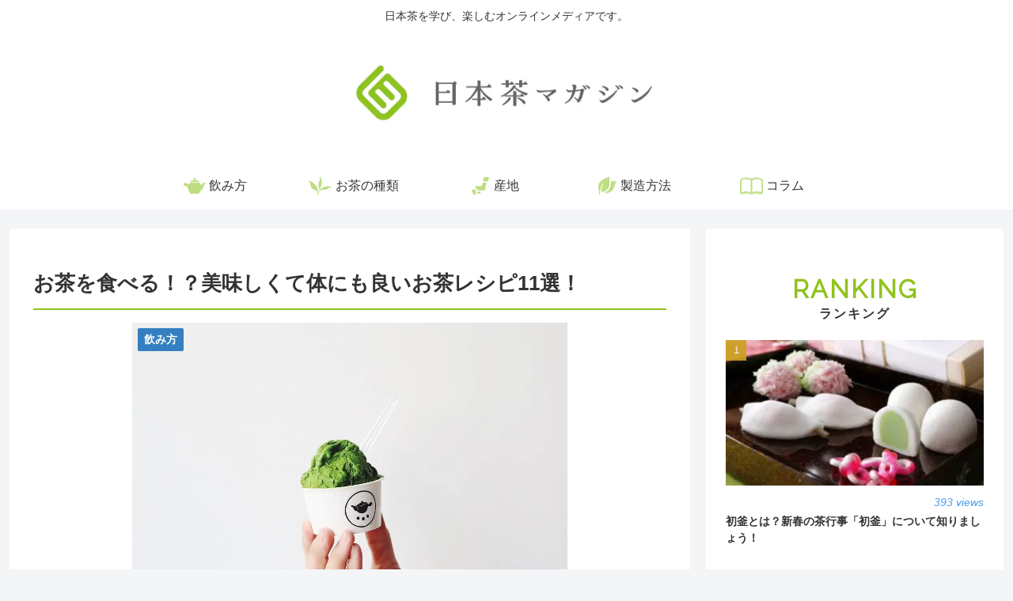

--- FILE ---
content_type: text/html; charset=utf-8
request_url: https://www.google.com/recaptcha/api2/aframe
body_size: 263
content:
<!DOCTYPE HTML><html><head><meta http-equiv="content-type" content="text/html; charset=UTF-8"></head><body><script nonce="cv2P8i64q4M0Mrn_VOMh0g">/** Anti-fraud and anti-abuse applications only. See google.com/recaptcha */ try{var clients={'sodar':'https://pagead2.googlesyndication.com/pagead/sodar?'};window.addEventListener("message",function(a){try{if(a.source===window.parent){var b=JSON.parse(a.data);var c=clients[b['id']];if(c){var d=document.createElement('img');d.src=c+b['params']+'&rc='+(localStorage.getItem("rc::a")?sessionStorage.getItem("rc::b"):"");window.document.body.appendChild(d);sessionStorage.setItem("rc::e",parseInt(sessionStorage.getItem("rc::e")||0)+1);localStorage.setItem("rc::h",'1768887202008');}}}catch(b){}});window.parent.postMessage("_grecaptcha_ready", "*");}catch(b){}</script></body></html>

--- FILE ---
content_type: application/javascript; charset=utf-8;
request_url: https://dalc.valuecommerce.com/app3?p=890971438&_s=https%3A%2F%2Fnihoncha-magazine.com%2F%3Fp%3D103&vf=iVBORw0KGgoAAAANSUhEUgAAAAMAAAADCAYAAABWKLW%2FAAAAMElEQVQYV2NkFGP4nxEpzGA%2B8SMDo4kv8%2F87qjMZfkmkMTBu5Or6H3ruFEOnxhoGAPZzDcotLFy2AAAAAElFTkSuQmCC
body_size: 815
content:
vc_linkswitch_callback({"t":"696f13a1","r":"aW8ToQACAt0DEHKcCooD7AqKC5Y86g","ub":"aW8ToAAENE0DEHKcCooCsQqKBthUjw%3D%3D","vcid":"SWzUbLkZkLfuUZqmiZTnT--8VE6YhXW-IvT2lqJ2sYbA2Mpvs1hfJw","vcpub":"0.131805","shopping.geocities.jp":{"a":"2840499","m":"2201292","g":"d52efd3c8a","kaa":"2826625"},"kap":891462924,"l":4,"shopping.yahoo.co.jp":{"a":"2840499","m":"2201292","g":"d52efd3c8a","kaa":"2826625"},"p":890971438,"paypaymall.yahoo.co.jp":{"a":"2840499","m":"2201292","g":"d52efd3c8a","kaa":"2826625"},"s":3728146,"approach.yahoo.co.jp":{"a":"2840499","m":"2201292","g":"d52efd3c8a","kaa":"2826625"},"paypaystep.yahoo.co.jp":{"a":"2840499","m":"2201292","g":"d52efd3c8a","kaa":"2826625"},"mini-shopping.yahoo.co.jp":{"a":"2840499","m":"2201292","g":"d52efd3c8a","kaa":"2826625"}})